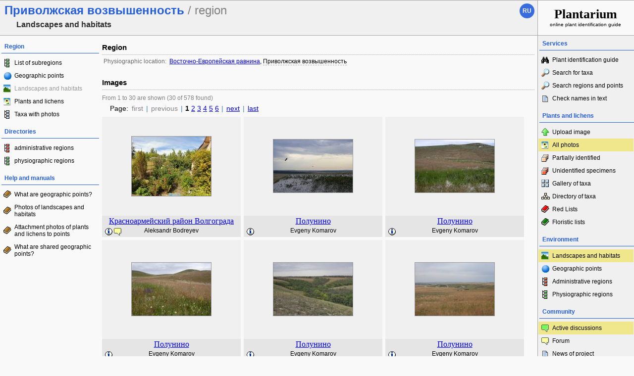

--- FILE ---
content_type: text/html; charset=UTF-8
request_url: https://www.plantarium.ru/lang/en/page/landscapes/location/56-47.html
body_size: 8442
content:
<!DOCTYPE HTML PUBLIC "-//W3C//DTD HTML 4.0 Transitional//EN">
<html lang="en">
	<head>
		<meta http-equiv='Content-Type' content='text/html; charset=UTF-8' />
		<meta http-equiv='Content-Script-Type' content='text/javascript' />
		<meta http-equiv='Content-Style-Type' content='text/css' />
		<meta name='robots' content='all' />
		<title>Приволжская возвышенность - Восточно-Европейская равнина - Landscapes and habitats - Environment - Plantarium</title>
		<meta name='keywords' content='Landscapes and habitats, Восточно-Европейская равнина, Приволжская возвышенность' />
		<meta name='description' content='Photos of landscapes and habitats. Восточно-Европейская равнина - Приволжская возвышенность.' />
		<meta name='author' content='Programming and design: Dmitry Gennadievich Oreshkin, 2007-2025' />
		<meta name="verify-v1" content="6qx+0U9Q2Ypx3XqryFwFJ6oGnwVzr2G/ZY5R1DhVVLE=" />
		<meta name="yandex-verification" content="f4918725629c8437" />
		<link rel='stylesheet' type='text/css' href='/lib/css/general_20250720.css' />
		<link rel='search' type='application/opensearchdescription+xml' href='/opensearch.xml' title='Plantarium' />
		<!-- apple touch icons -->
		<link rel="apple-touch-icon" href="/apple-touch-icon.png" />
		<link rel="apple-touch-icon" sizes="58x58" href="/apple-touch-icon-58.png" />
		<link rel="apple-touch-icon" sizes="76x76" href="/apple-touch-icon-76.png" />
		<link rel="apple-touch-icon" sizes="120x120" href="/apple-touch-icon-120.png" />
		<link rel="apple-touch-icon" sizes="152x152" href="/apple-touch-icon-152.png" />
		<!-- autosuggest -->
		<link type="text/css" rel="stylesheet" href="/lib/css/jquery.ui.core.css" />
		<link type="text/css" rel="stylesheet" href="/lib/css/jquery.ui.autocomplete.css" />
		<link type="text/css" rel="stylesheet" href="/lib/css/jquery.ui.theme.css" />
		<script type="text/javascript" src="/lib/js/jquery.min.js"></script>
		<script type="text/javascript" src="/lib/js/jquery.ui.core.min.js"></script>
		<script type="text/javascript" src="/lib/js/jquery.ui.widget.min.js"></script>
		<script type="text/javascript" src="/lib/js/jquery.ui.position.min.js"></script>
		<script type="text/javascript" src="/lib/js/jquery.ui.autocomplete.min.js"></script>
		<!-- /autosuggest -->
		<script src='/lib/js/utils.system.js?20250618'></script>
		<script src='/lib/js/obj.Validator_20250309.js'></script>
		<script src='/lib/js/obj.Validator.messages_20250309.en.js'></script>
		<script type="text/javascript" src="/lib/js/class.Popup.js?20160313"></script><script type="text/javascript" src="/lib/js/page/Regional.js?20171008"></script><script type="text/javascript" src="/lib/js/page/Landscapes.js"></script><script>handleArrow(39,"/lang/en/page/landscapes/location/56-47/part/1.html")</script>
		<script>function googleTranslateElementInit() {new google.translate.TranslateElement({pageLanguage: "ru",multilanguagePage: true});}</script><script src="//translate.google.com/translate_a/element.js?cb=googleTranslateElementInit"></script>
	</head>
	<body>
		<!-- Rating@Mail.ru counter -->
		<script type="text/javascript">
		var _tmr = window._tmr || (window._tmr = []);
		_tmr.push({id: "1354914", type: "pageView", start: (new Date()).getTime()});
		(function (d, w, id) {
		  if (d.getElementById(id)) return;
		  var ts = d.createElement("script"); ts.type = "text/javascript"; ts.async = true; ts.id = id;
		  ts.src = "https://top-fwz1.mail.ru/js/code.js";
		  var f = function () {var s = d.getElementsByTagName("script")[0]; s.parentNode.insertBefore(ts, s);};
		  if (w.opera == "[object Opera]") { d.addEventListener("DOMContentLoaded", f, false); } else { f(); }
		})(document, window, "topmailru-code");
		</script><noscript><div>
		<img src="https://top-fwz1.mail.ru/counter?id=1354914;js=na" style="border:0;position:absolute;left:-9999px;" alt="Top.Mail.Ru" />
		</div></noscript>
		<!-- //Rating@Mail.ru counter -->
		<table id='tableMain' cellpadding='0' cellspacing='0' width='100%' height='100%'>
			<col width='200' />
			<col width='*' />
			<col width='195' />
			<tbody>
				<!--tr>
					<td id='cellSuperHeaderLeft' colspan='3'>{-ADS_FOR_NONAUTHORIZED-}</td>
				</tr-->
				<tr>
					<td id='cellHeaderLeft' colspan='2'>
						<h1><span class="page-head">Приволжская возвышенность<span class="region-type"> / region</span></span><div class="page-subhead">Landscapes and habitats</div></h1><div id="langSwitcher" class="en" lang="ru" title="Смотреть эту страницу на русском языке"><a href="/page/landscapes/location/56-47.html">ru</a></div>
					</td>
					<td id='cellHeaderRight'>
						<a id='boxPlantarium' href='/lang/en.html'><span id='boxName'>Plantarium </span><br />online plant identification guide</a>
					</td>
				</tr>
				<tr>
					<td id='cellTask' height='100%'><div class="side-pane"><div class="side-pane-title">Region</div> <div class="side-pane-content"><a title="View list of nested regions" href="/lang/en/page/locations/region/56-47.html" class="side-menu-item smi-locations">List of subregions</a> <a title="View list of geographical points in this region" href="/lang/en/page/points/location/56-47.html" class="side-menu-item smi-point">Geographic points</a> <a class="side-menu-item smi-landscape side-menu-item-disabled">Landscapes and habitats</a> <a title="View photos of plants and lichens from the region" href="/lang/en/page/dwellers/location/56-47.html" class="side-menu-item smi-plant">Plants and lichens</a> <a title="View list of plant/lichen taxa photographed in the region" href="/lang/en/page/illustrated/location/56-47.html" class="side-menu-item smi-illustrated">Taxa with photos</a></div> </div><div class="side-pane"><div class="side-pane-title">Directories</div> <div class="side-pane-content"><a title="View directory of administrative regions" href="/lang/en/page/districts.html" class="side-menu-item smi-districts">administrative regions</a> <a title="View directory of physiographic regions" href="/lang/en/page/locations.html" class="side-menu-item smi-locations">physiographic regions</a></div> </div><div class="side-pane"><div class="side-pane-title">Help and manuals</div> <div class="side-pane-content"><a title="Help for creating geographic points" href="/lang/en/page/help/topic/points.html" class="side-menu-item smi-help">What are geographic points?</a> <a title="How to upload landscape photos and edit their descriptions" href="/lang/en/page/help/topic/landscapes.html" class="side-menu-item smi-help">Photos of landscapes and habitats</a> <a title="Manual for associating images of plants/lichens to geographic points" href="/lang/en/page/help/topic/link_plants.html" class="side-menu-item smi-help">Attachment photos of plants and lichens to points</a> <a title="How to make a point shareable, join or detach from a point" href="/lang/en/page/help/topic/point_sharing.html" class="side-menu-item smi-help">What are shared geographic points?</a></div> </div></td>
					<td id='cellContent' height='100%' width='100%'><div id="regionalMenu" class="popup popup-menu" style="display:none;width:200px" onclick="goRegional.menu.stopEvent(event);goRegional.menu.close();" title=""><a id="cmViewSubregions" title="View list of nested regions" class="side-menu-item smi-locations">List of subregions</a><a id="cmViewPoints" title="View list of geographical points in this region" class="side-menu-item smi-point">Geographic points</a><a id="cmViewLandscapes" title="View landscape photos from this region" class="side-menu-item smi-landscape">Landscapes and habitats</a><a id="cmViewPlants" title="View photos of plants and lichens from the region" class="side-menu-item smi-plant">Plants and lichens</a><a id="cmViewTaxons" title="View list of plant/lichen taxa photographed in the region" class="side-menu-item smi-illustrated">Taxa with photos</a></div><script>goRegional.URLs={cmViewSubregions:"/lang/en/page/%type%s/region/%id%.html",cmViewLandscapes:"/lang/en/page/landscapes/%type%/%id%.html",cmViewPlants:"/lang/en/page/dwellers/%type%/%id%.html",cmViewTaxons:"/lang/en/page/illustrated/%type%/%id%.html",cmViewPoints:"/lang/en/page/points/%type%/%id%.html"};</script><div class=" page-section"><h2 class="page-section-title">Region</h2><table class="form-table" style="table-layout: auto" cellpadding="0" cellspacing="0"><tbody><tr><td class="top form-label">Physiographic location:</td><td class="top form-control"><span><a oncontextmenu="return goRegional.showMenu(this,event,&quot;location&quot;,&quot;56&quot;)" href="/lang/en/page/landscapes/location/56.html">Восточно-Европейская равнина</a></span>, <span><a oncontextmenu="return goRegional.showMenu(this,event,&quot;location&quot;,&quot;56-47&quot;)" class="command" href="javascript://open menu" onclick="return goRegional.showMenu(this,event,&quot;location&quot;,&quot;56-47&quot;)">Приволжская возвышенность</a></span></td></tr></tbody></table></div><div id="boxImageCommentAreaSizer"></div><div id="boxCommentPopup" class="popup popup-hint" style="display:none;width:400px" onclick="goApp.popupComment.stopEvent(event);" title=""><div id="boxImageCommentArea"></div></div><div class=" page-section"><h2 class="page-section-title">Images</h2><div class="content-info">From 1 to 30 are shown (30 of 578 found)</div><div class="nav-element-top nav">Page: <span class="nav-controls nav-controls-backward"><span class="nav-control-disabled nav-control-first">first</span><span class="nav-control-separator">|</span><span class="nav-control-disabled nav-control-prev">previous</span><span class="nav-control-separator">|</span></span><span class="nav-pages"><strong>1</strong><a href="/lang/en/page/landscapes/location/56-47/part/1.html" onclick="">2</a><a href="/lang/en/page/landscapes/location/56-47/part/2.html" onclick="">3</a><a href="/lang/en/page/landscapes/location/56-47/part/3.html" onclick="">4</a><a href="/lang/en/page/landscapes/location/56-47/part/4.html" onclick="">5</a><a href="/lang/en/page/landscapes/location/56-47/part/5.html" onclick="">6</a></span><span class="nav-controls nav-controls-forward"><span class="nav-control-separator">|</span><a class="nav-link-next" href="/lang/en/page/landscapes/location/56-47/part/1.html" onclick="">next</a><span class="nav-control-separator">|</span><a class="nav-link-last" href="/lang/en/page/landscapes/location/56-47/part/19.html" onclick="">last</a></span></div><table class="found-item-table" cellpadding="0" cellspacing="0"><tbody><tr><td class="found-item-image"><a href="/lang/en/page/landscape/id/88274.html"><img src="/dat/places/2/274/88274.jpg?bdf1e830" width="160" height="120" alt="Image of landscape" title="View full-size image" /></a></td></tr><tr><td class="found-item-names"><div class="left" id="boxComm_88274"><img class="img-comment-indicator active" src="/img/msg-icon-info.gif" width="16" height="16" onclick="goApp.showComment(88274)" title="Show comment" /></div><a href="/lang/en/page/landscape/id/88274.html#discussion" class="img-discuss-link"><img class="img-discuss-indicator active" src="/img/menu-icon-msg.gif" width="16" height="16" title="Go to forum discussion" /></a><div class="found-item-lat-name"><a class="taxon-name" href="/lang/en/page/landscapes/point/9679.html">Красноармейский район Волгограда</a></div><div class="hidden-comment" id="boxImgComm_88274">Садовый участок. Волгоград, Красноармейский р-н, улица Городовикова. 10.09.2025. <div class="auto-comment">late summer — early autumn</div></div><span class="found-item-author"><a href="/lang/en/page/landscapes/of/4095.html">Aleksandr Bodreyev</a></span></td></tr></tbody></table><table class="found-item-table" cellpadding="0" cellspacing="0"><tbody><tr><td class="found-item-image"><a href="/lang/en/page/landscape/id/86673.html"><img src="/dat/places/6/673/86673.jpg?ed9bcc80" width="160" height="107" alt="Image of landscape" title="View full-size image" /></a></td></tr><tr><td class="found-item-names"><div class="left" id="boxComm_86673"><img class="img-comment-indicator active" src="/img/msg-icon-info.gif" width="16" height="16" onclick="goApp.showComment(86673)" title="Show comment" /></div><div class="found-item-lat-name"><a class="taxon-name" href="/lang/en/page/landscapes/point/13054.html">Полунино</a></div><div class="hidden-comment" id="boxImgComm_86673">Выходы мела на крутом склоне холма с летающими над ним степными орлами. 14.06.2008. <div class="auto-comment">summer</div></div><span class="found-item-author"><a href="/lang/en/page/landscapes/of/18.html">Evgeny Komarov</a></span></td></tr></tbody></table><table class="found-item-table" cellpadding="0" cellspacing="0"><tbody><tr><td class="found-item-image"><a href="/lang/en/page/landscape/id/86672.html"><img src="/dat/places/6/672/86672.jpg?b94da06d" width="160" height="107" alt="Image of landscape" title="View full-size image" /></a></td></tr><tr><td class="found-item-names"><div class="left" id="boxComm_86672"><img class="img-comment-indicator active" src="/img/msg-icon-info.gif" width="16" height="16" onclick="goApp.showComment(86672)" title="Show comment" /></div><div class="found-item-lat-name"><a class="taxon-name" href="/lang/en/page/landscapes/point/13054.html">Полунино</a></div><div class="hidden-comment" id="boxImgComm_86672">Разнотравно-злаковая степь на холмах. 13.06.2008. <div class="auto-comment">summer</div></div><span class="found-item-author"><a href="/lang/en/page/landscapes/of/18.html">Evgeny Komarov</a></span></td></tr></tbody></table><table class="found-item-table" cellpadding="0" cellspacing="0"><tbody><tr><td class="found-item-image"><a href="/lang/en/page/landscape/id/86671.html"><img src="/dat/places/6/671/86671.jpg?a3360ca9" width="160" height="107" alt="Image of landscape" title="View full-size image" /></a></td></tr><tr><td class="found-item-names"><div class="left" id="boxComm_86671"><img class="img-comment-indicator active" src="/img/msg-icon-info.gif" width="16" height="16" onclick="goApp.showComment(86671)" title="Show comment" /></div><div class="found-item-lat-name"><a class="taxon-name" href="/lang/en/page/landscapes/point/13054.html">Полунино</a></div><div class="hidden-comment" id="boxImgComm_86671">Разнотравно-злаковая степь на холмах. 13.06.2008. <div class="auto-comment">summer</div></div><span class="found-item-author"><a href="/lang/en/page/landscapes/of/18.html">Evgeny Komarov</a></span></td></tr></tbody></table><table class="found-item-table" cellpadding="0" cellspacing="0"><tbody><tr><td class="found-item-image"><a href="/lang/en/page/landscape/id/86670.html"><img src="/dat/places/6/670/86670.jpg?44ea8c12" width="160" height="107" alt="Image of landscape" title="View full-size image" /></a></td></tr><tr><td class="found-item-names"><div class="left" id="boxComm_86670"><img class="img-comment-indicator active" src="/img/msg-icon-info.gif" width="16" height="16" onclick="goApp.showComment(86670)" title="Show comment" /></div><div class="found-item-lat-name"><a class="taxon-name" href="/lang/en/page/landscapes/point/13054.html">Полунино</a></div><div class="hidden-comment" id="boxImgComm_86670">Байрачные дубравы по тальвегу балок 14.06.2008. <div class="auto-comment">summer</div></div><span class="found-item-author"><a href="/lang/en/page/landscapes/of/18.html">Evgeny Komarov</a></span></td></tr></tbody></table><table class="found-item-table" cellpadding="0" cellspacing="0"><tbody><tr><td class="found-item-image"><a href="/lang/en/page/landscape/id/86669.html"><img src="/dat/places/6/669/86669.jpg?fa5b63bf" width="160" height="107" alt="Image of landscape" title="View full-size image" /></a></td></tr><tr><td class="found-item-names"><div class="left" id="boxComm_86669"><img class="img-comment-indicator active" src="/img/msg-icon-info.gif" width="16" height="16" onclick="goApp.showComment(86669)" title="Show comment" /></div><div class="found-item-lat-name"><a class="taxon-name" href="/lang/en/page/landscapes/point/13054.html">Полунино</a></div><div class="hidden-comment" id="boxImgComm_86669">Окр. хутора Полунино. 12.06.2008. <div class="auto-comment">summer</div></div><span class="found-item-author"><a href="/lang/en/page/landscapes/of/18.html">Evgeny Komarov</a></span></td></tr></tbody></table><table class="found-item-table" cellpadding="0" cellspacing="0"><tbody><tr><td class="found-item-image"><a href="/lang/en/page/landscape/id/86479.html"><img src="/dat/places/4/479/86479.jpg?10c52a4b" width="160" height="107" alt="Image of landscape" title="View full-size image" /></a></td></tr><tr><td class="found-item-names"><div class="left" id="boxComm_86479"><img class="img-comment-indicator active" src="/img/msg-icon-info.gif" width="16" height="16" onclick="goApp.showComment(86479)" title="Show comment" /></div><div class="found-item-lat-name"><a class="taxon-name" href="/lang/en/page/landscapes/point/13043.html">Балка Отрада</a></div><div class="hidden-comment" id="boxImgComm_86479">Пруд в тальвеге балки. 21.03.2015. <div class="auto-comment">spring</div></div><span class="found-item-author"><a href="/lang/en/page/landscapes/of/18.html">Evgeny Komarov</a></span></td></tr></tbody></table><table class="found-item-table" cellpadding="0" cellspacing="0"><tbody><tr><td class="found-item-image"><a href="/lang/en/page/landscape/id/86478.html"><img src="/dat/places/4/478/86478.jpg?d4a95f47" width="160" height="107" alt="Image of landscape" title="View full-size image" /></a></td></tr><tr><td class="found-item-names"><div class="left" id="boxComm_86478"><img class="img-comment-indicator active" src="/img/msg-icon-info.gif" width="16" height="16" onclick="goApp.showComment(86478)" title="Show comment" /></div><div class="found-item-lat-name"><a class="taxon-name" href="/lang/en/page/landscapes/point/13043.html">Балка Отрада</a></div><div class="hidden-comment" id="boxImgComm_86478">Нижняя часть склона северной экспозиции. Цветут Gagea pusilla. 31.03.2019. <div class="auto-comment">spring</div></div><span class="found-item-author"><a href="/lang/en/page/landscapes/of/18.html">Evgeny Komarov</a></span></td></tr></tbody></table><table class="found-item-table" cellpadding="0" cellspacing="0"><tbody><tr><td class="found-item-image"><a href="/lang/en/page/landscape/id/86477.html"><img src="/dat/places/4/477/86477.jpg?ce1fea0f" width="160" height="107" alt="Image of landscape" title="View full-size image" /></a></td></tr><tr><td class="found-item-names"><div class="left" id="boxComm_86477"><img class="img-comment-indicator active" src="/img/msg-icon-info.gif" width="16" height="16" onclick="goApp.showComment(86477)" title="Show comment" /></div><div class="found-item-lat-name"><a class="taxon-name" href="/lang/en/page/landscapes/point/13043.html">Балка Отрада</a></div><div class="hidden-comment" id="boxImgComm_86477">Отрог оврага на склоне северной экспозиции с цветущими Tulipa biflora. 31.03.2019. <div class="auto-comment">spring</div></div><span class="found-item-author"><a href="/lang/en/page/landscapes/of/18.html">Evgeny Komarov</a></span></td></tr></tbody></table><table class="found-item-table" cellpadding="0" cellspacing="0"><tbody><tr><td class="found-item-image"><a href="/lang/en/page/landscape/id/86476.html"><img src="/dat/places/4/476/86476.jpg?fa0592fa" width="160" height="107" alt="Image of landscape" title="View full-size image" /></a></td></tr><tr><td class="found-item-names"><div class="left" id="boxComm_86476"><img class="img-comment-indicator active" src="/img/msg-icon-info.gif" width="16" height="16" onclick="goApp.showComment(86476)" title="Show comment" /></div><div class="found-item-lat-name"><a class="taxon-name" href="/lang/en/page/landscapes/point/13043.html">Балка Отрада</a></div><div class="hidden-comment" id="boxImgComm_86476">Склон северной экспозиции. Цветут Bulbocodium versicolor у нерастаявшего снежника. 07.04.2018. <div class="auto-comment">spring</div></div><span class="found-item-author"><a href="/lang/en/page/landscapes/of/18.html">Evgeny Komarov</a></span></td></tr></tbody></table><table class="found-item-table" cellpadding="0" cellspacing="0"><tbody><tr><td class="found-item-image"><a href="/lang/en/page/landscape/id/86475.html"><img src="/dat/places/4/475/86475.jpg?ae329320" width="160" height="107" alt="Image of landscape" title="View full-size image" /></a></td></tr><tr><td class="found-item-names"><div class="left" id="boxComm_86475"><img class="img-comment-indicator active" src="/img/msg-icon-info.gif" width="16" height="16" onclick="goApp.showComment(86475)" title="Show comment" /></div><div class="found-item-lat-name"><a class="taxon-name" href="/lang/en/page/landscapes/point/13043.html">Балка Отрада</a></div><div class="hidden-comment" id="boxImgComm_86475">Вид со склона северной экспозиции. 15.03.2008. <div class="auto-comment">spring</div></div><span class="found-item-author"><a href="/lang/en/page/landscapes/of/18.html">Evgeny Komarov</a></span></td></tr></tbody></table><table class="found-item-table" cellpadding="0" cellspacing="0"><tbody><tr><td class="found-item-image"><a href="/lang/en/page/landscape/id/86474.html"><img src="/dat/places/4/474/86474.jpg?cda7d19e" width="160" height="107" alt="Image of landscape" title="View full-size image" /></a></td></tr><tr><td class="found-item-names"><div class="left" id="boxComm_86474"><img class="img-comment-indicator active" src="/img/msg-icon-info.gif" width="16" height="16" onclick="goApp.showComment(86474)" title="Show comment" /></div><div class="found-item-lat-name"><a class="taxon-name" href="/lang/en/page/landscapes/point/13043.html">Балка Отрада</a></div><div class="hidden-comment" id="boxImgComm_86474">Склон северной экспозиции с цветущими Bulbocodium versicolor. 31.03.2019. <div class="auto-comment">spring</div></div><span class="found-item-author"><a href="/lang/en/page/landscapes/of/18.html">Evgeny Komarov</a></span></td></tr></tbody></table><table class="found-item-table" cellpadding="0" cellspacing="0"><tbody><tr><td class="found-item-image"><a href="/lang/en/page/landscape/id/86473.html"><img src="/dat/places/4/473/86473.jpg?2db25b8b" width="160" height="107" alt="Image of landscape" title="View full-size image" /></a></td></tr><tr><td class="found-item-names"><div class="left" id="boxComm_86473"><img class="img-comment-indicator active" src="/img/msg-icon-info.gif" width="16" height="16" onclick="goApp.showComment(86473)" title="Show comment" /></div><div class="found-item-lat-name"><a class="taxon-name" href="/lang/en/page/landscapes/point/13043.html">Балка Отрада</a></div><div class="hidden-comment" id="boxImgComm_86473">Склон северной экспозиции с цветущими Bulbocodium versicolor. 31.03.2019. <div class="auto-comment">spring</div></div><span class="found-item-author"><a href="/lang/en/page/landscapes/of/18.html">Evgeny Komarov</a></span></td></tr></tbody></table><table class="found-item-table" cellpadding="0" cellspacing="0"><tbody><tr><td class="found-item-image"><a href="/lang/en/page/landscape/id/85929.html"><img src="/dat/places/9/929/85929.jpg?474f9cb5" width="160" height="104" alt="Image of landscape" title="View full-size image" /></a></td></tr><tr><td class="found-item-names"><div class="left" id="boxComm_85929"><img class="img-comment-indicator active" src="/img/msg-icon-info.gif" width="16" height="16" onclick="goApp.showComment(85929)" title="Show comment" /></div><div class="found-item-lat-name"><a class="taxon-name" href="/lang/en/page/landscapes/point/12959.html">Балка Западная</a></div><div class="hidden-comment" id="boxImgComm_85929">Плакорный участок полынно-злаковой степи между лесополосой и балкой. На переднем плане Artemisia lercheana. <div class="auto-comment">late spring — early summer</div></div><span class="found-item-author"><a href="/lang/en/page/landscapes/of/18.html">Evgeny Komarov</a></span></td></tr></tbody></table><table class="found-item-table" cellpadding="0" cellspacing="0"><tbody><tr><td class="found-item-image"><a href="/lang/en/page/landscape/id/85928.html"><img src="/dat/places/9/928/85928.jpg?fb17f822" width="160" height="120" alt="Image of landscape" title="View full-size image" /></a></td></tr><tr><td class="found-item-names"><div class="left" id="boxComm_85928"><img class="img-comment-indicator active" src="/img/msg-icon-info.gif" width="16" height="16" onclick="goApp.showComment(85928)" title="Show comment" /></div><div class="found-item-lat-name"><a class="taxon-name" href="/lang/en/page/landscapes/point/12959.html">Балка Западная</a></div><div class="hidden-comment" id="boxImgComm_85928">Склон северной экспозиции с цветущими Vicia cracca и Filipendula vulgaris. 25.05.2005. <div class="auto-comment">late spring — early summer</div></div><span class="found-item-author"><a href="/lang/en/page/landscapes/of/18.html">Evgeny Komarov</a></span></td></tr></tbody></table><table class="found-item-table" cellpadding="0" cellspacing="0"><tbody><tr><td class="found-item-image"><a href="/lang/en/page/landscape/id/85927.html"><img src="/dat/places/9/927/85927.jpg?14feb06f" width="160" height="120" alt="Image of landscape" title="View full-size image" /></a></td></tr><tr><td class="found-item-names"><div class="left" id="boxComm_85927"><img class="img-comment-indicator active" src="/img/msg-icon-info.gif" width="16" height="16" onclick="goApp.showComment(85927)" title="Show comment" /></div><div class="found-item-lat-name"><a class="taxon-name" href="/lang/en/page/landscapes/point/12959.html">Балка Западная</a></div><div class="hidden-comment" id="boxImgComm_85927">Верхняя часть склона северной экспозиции. Цветет Filipendula vulgaris. 25.05.2005. <div class="auto-comment">late spring — early summer</div></div><span class="found-item-author"><a href="/lang/en/page/landscapes/of/18.html">Evgeny Komarov</a></span></td></tr></tbody></table><table class="found-item-table" cellpadding="0" cellspacing="0"><tbody><tr><td class="found-item-image"><a href="/lang/en/page/landscape/id/85926.html"><img src="/dat/places/9/926/85926.jpg?58f24dd9" width="160" height="120" alt="Image of landscape" title="View full-size image" /></a></td></tr><tr><td class="found-item-names"><div class="left" id="boxComm_85926"><img class="img-comment-indicator active" src="/img/msg-icon-info.gif" width="16" height="16" onclick="goApp.showComment(85926)" title="Show comment" /></div><div class="found-item-lat-name"><a class="taxon-name" href="/lang/en/page/landscapes/point/12959.html">Балка Западная</a></div><div class="hidden-comment" id="boxImgComm_85926">Склон южной экспозиции с зацветающим ковылем Stipa sp. 25.05.2005. <div class="auto-comment">late spring — early summer</div></div><span class="found-item-author"><a href="/lang/en/page/landscapes/of/18.html">Evgeny Komarov</a></span></td></tr></tbody></table><table class="found-item-table" cellpadding="0" cellspacing="0"><tbody><tr><td class="found-item-image"><a href="/lang/en/page/landscape/id/85925.html"><img src="/dat/places/9/925/85925.jpg?141ba511" width="160" height="107" alt="Image of landscape" title="View full-size image" /></a></td></tr><tr><td class="found-item-names"><div class="left" id="boxComm_85925"><img class="img-comment-indicator active" src="/img/msg-icon-info.gif" width="16" height="16" onclick="goApp.showComment(85925)" title="Show comment" /></div><div class="found-item-lat-name"><a class="taxon-name" href="/lang/en/page/landscapes/point/12959.html">Балка Западная</a></div><div class="hidden-comment" id="boxImgComm_85925">Склон южной экспозиции с цветущими Ornithogalum kochii. 06.05.2021. <div class="auto-comment">spring</div></div><span class="found-item-author"><a href="/lang/en/page/landscapes/of/18.html">Evgeny Komarov</a></span></td></tr></tbody></table><table class="found-item-table" cellpadding="0" cellspacing="0"><tbody><tr><td class="found-item-image"><a href="/lang/en/page/landscape/id/85924.html"><img src="/dat/places/9/924/85924.jpg?aee995b8" width="160" height="107" alt="Image of landscape" title="View full-size image" /></a></td></tr><tr><td class="found-item-names"><div class="left" id="boxComm_85924"><img class="img-comment-indicator active" src="/img/msg-icon-info.gif" width="16" height="16" onclick="goApp.showComment(85924)" title="Show comment" /></div><div class="found-item-lat-name"><a class="taxon-name" href="/lang/en/page/landscapes/point/12959.html">Балка Западная</a></div><div class="hidden-comment" id="boxImgComm_85924">Плакорный участок злаково-ковыльной степи между лесополосой и балкой. Цветут Tulipa suaveolens и Iris pumila. 12.04.2008. <div class="auto-comment">spring</div></div><span class="found-item-author"><a href="/lang/en/page/landscapes/of/18.html">Evgeny Komarov</a></span></td></tr></tbody></table><table class="found-item-table" cellpadding="0" cellspacing="0"><tbody><tr><td class="found-item-image"><a href="/lang/en/page/landscape/id/85923.html"><img src="/dat/places/9/923/85923.jpg?544133ec" width="160" height="107" alt="Image of landscape" title="View full-size image" /></a></td></tr><tr><td class="found-item-names"><div class="left" id="boxComm_85923"><img class="img-comment-indicator active" src="/img/msg-icon-info.gif" width="16" height="16" onclick="goApp.showComment(85923)" title="Show comment" /></div><div class="found-item-lat-name"><a class="taxon-name" href="/lang/en/page/landscapes/point/12959.html">Балка Западная</a></div><div class="hidden-comment" id="boxImgComm_85923">Аспект Iris pumila в верхней части склона южной экспозиции. 12.04.2008. <div class="auto-comment">spring</div></div><span class="found-item-author"><a href="/lang/en/page/landscapes/of/18.html">Evgeny Komarov</a></span></td></tr></tbody></table><table class="found-item-table" cellpadding="0" cellspacing="0"><tbody><tr><td class="found-item-image"><a href="/lang/en/page/landscape/id/85922.html"><img src="/dat/places/9/922/85922.jpg?9ed8e655" width="160" height="101" alt="Image of landscape" title="View full-size image" /></a></td></tr><tr><td class="found-item-names"><div class="left" id="boxComm_85922"><img class="img-comment-indicator active" src="/img/msg-icon-info.gif" width="16" height="16" onclick="goApp.showComment(85922)" title="Show comment" /></div><div class="found-item-lat-name"><a class="taxon-name" href="/lang/en/page/landscapes/point/12959.html">Балка Западная</a></div><div class="hidden-comment" id="boxImgComm_85922">Куртины Iris pumila на склоне южной экспозиции. 27.04.2005. <div class="auto-comment">spring</div></div><span class="found-item-author"><a href="/lang/en/page/landscapes/of/18.html">Evgeny Komarov</a></span></td></tr></tbody></table><table class="found-item-table" cellpadding="0" cellspacing="0"><tbody><tr><td class="found-item-image"><a href="/lang/en/page/landscape/id/85921.html"><img src="/dat/places/9/921/85921.jpg?80b35eb8" width="160" height="101" alt="Image of landscape" title="View full-size image" /></a></td></tr><tr><td class="found-item-names"><div class="left" id="boxComm_85921"><img class="img-comment-indicator active" src="/img/msg-icon-info.gif" width="16" height="16" onclick="goApp.showComment(85921)" title="Show comment" /></div><div class="found-item-lat-name"><a class="taxon-name" href="/lang/en/page/landscapes/point/12959.html">Балка Западная</a></div><div class="hidden-comment" id="boxImgComm_85921">Склон южной экспозиции с цветущими Iris pumila. 16.04.2006. <div class="auto-comment">spring</div></div><span class="found-item-author"><a href="/lang/en/page/landscapes/of/18.html">Evgeny Komarov</a></span></td></tr></tbody></table><table class="found-item-table" cellpadding="0" cellspacing="0"><tbody><tr><td class="found-item-image"><a href="/lang/en/page/landscape/id/85920.html"><img src="/dat/places/9/920/85920.jpg?5ecdf697" width="160" height="120" alt="Image of landscape" title="View full-size image" /></a></td></tr><tr><td class="found-item-names"><div class="left" id="boxComm_85920"><img class="img-comment-indicator active" src="/img/msg-icon-info.gif" width="16" height="16" onclick="goApp.showComment(85920)" title="Show comment" /></div><div class="found-item-lat-name"><a class="taxon-name" href="/lang/en/page/landscapes/point/12959.html">Балка Западная</a></div><div class="hidden-comment" id="boxImgComm_85920">Вид на склон северной экспозиции. 08.04.2006. <div class="auto-comment">spring</div></div><span class="found-item-author"><a href="/lang/en/page/landscapes/of/18.html">Evgeny Komarov</a></span></td></tr></tbody></table><table class="found-item-table" cellpadding="0" cellspacing="0"><tbody><tr><td class="found-item-image"><a href="/lang/en/page/landscape/id/85919.html"><img src="/dat/places/9/919/85919.jpg?7b02c5f4" width="160" height="107" alt="Image of landscape" title="View full-size image" /></a></td></tr><tr><td class="found-item-names"><div class="left" id="boxComm_85919"><img class="img-comment-indicator active" src="/img/msg-icon-info.gif" width="16" height="16" onclick="goApp.showComment(85919)" title="Show comment" /></div><div class="found-item-lat-name"><a class="taxon-name" href="/lang/en/page/landscapes/point/12959.html">Балка Западная</a></div><div class="hidden-comment" id="boxImgComm_85919">Верхняя часть склона южной экспозиции. Злаково-ковыльная степь в начале вегетации. 10.04.2020. <div class="auto-comment">spring</div></div><span class="found-item-author"><a href="/lang/en/page/landscapes/of/18.html">Evgeny Komarov</a></span></td></tr></tbody></table><table class="found-item-table" cellpadding="0" cellspacing="0"><tbody><tr><td class="found-item-image"><a href="/lang/en/page/landscape/id/83693.html"><img src="/dat/places/6/693/83693.jpg?bd7ead50" width="160" height="120" alt="Image of landscape" title="View full-size image" /></a></td></tr><tr><td class="found-item-names"><div class="left" id="boxComm_83693"><img class="img-comment-indicator active" src="/img/msg-icon-info.gif" width="16" height="16" onclick="goApp.showComment(83693)" title="Show comment" /></div><div class="found-item-lat-name"><a class="taxon-name" href="/lang/en/page/landscapes/point/9679.html">Красноармейский район Волгограда</a></div><div class="hidden-comment" id="boxImgComm_83693">Декоративный сад в квартале. Бирючина обыкновенная и Юкки нитчатые. Проспект Героев Сталинграда 48. 08.06.2024. <div class="auto-comment">summer</div></div><span class="found-item-author"><a href="/lang/en/page/landscapes/of/4095.html">Aleksandr Bodreyev</a></span></td></tr></tbody></table><table class="found-item-table" cellpadding="0" cellspacing="0"><tbody><tr><td class="found-item-image"><a href="/lang/en/page/landscape/id/82871.html"><img src="/dat/places/8/871/82871.jpg?3ee4c0c0" width="160" height="106" alt="Image of landscape" title="View full-size image" /></a></td></tr><tr><td class="found-item-names"><div class="left" id="boxComm_82871"><img class="img-comment-indicator active" src="/img/msg-icon-info.gif" width="16" height="16" onclick="goApp.showComment(82871)" title="Show comment" /></div><div class="found-item-lat-name"><a class="taxon-name" href="/lang/en/page/landscapes/point/12733.html">Кольцовская Воложка</a></div><div class="hidden-comment" id="boxImgComm_82871">Malus и Calamagrostis, подсвеченные восходящим солнцем. 7 сентября 2023 г. <div class="auto-comment">late summer — early autumn</div></div><span class="found-item-author"><a href="/lang/en/page/landscapes/of/2456.html">Мария Жукова</a></span></td></tr></tbody></table><table class="found-item-table" cellpadding="0" cellspacing="0"><tbody><tr><td class="found-item-image"><a href="/lang/en/page/landscape/id/82870.html"><img src="/dat/places/8/870/82870.jpg?c9e12c94" width="160" height="106" alt="Image of landscape" title="View full-size image" /></a></td></tr><tr><td class="found-item-names"><div class="left" id="boxComm_82870"><img class="img-comment-indicator active" src="/img/msg-icon-info.gif" width="16" height="16" onclick="goApp.showComment(82870)" title="Show comment" /></div><a href="/lang/en/page/landscape/id/82870.html#discussion" class="img-discuss-link"><img class="img-discuss-indicator active" src="/img/menu-icon-msg.gif" width="16" height="16" title="Go to forum discussion" /></a><div class="found-item-lat-name"><a class="taxon-name" href="/lang/en/page/landscapes/point/12733.html">Кольцовская Воложка</a></div><div class="hidden-comment" id="boxImgComm_82870">Разнотравно-злаковый луг с отдельными Malus в осенней окраске на берегу Кольцовской Воложки. И сама Кольцовская Воложка на рассвете в окружении осенних лиственных лесов из Salix, Populus, Betula. 7 сентября 2023 г. <div class="auto-comment">late summer — early autumn</div></div><span class="found-item-author"><a href="/lang/en/page/landscapes/of/2456.html">Мария Жукова</a></span></td></tr></tbody></table><table class="found-item-table" cellpadding="0" cellspacing="0"><tbody><tr><td class="found-item-image"><a href="/lang/en/page/landscape/id/82837.html"><img src="/dat/places/8/837/82837.jpg?9e31d2ae" width="160" height="74" alt="Image of landscape" title="View full-size image" /></a></td></tr><tr><td class="found-item-names"><div class="left" id="boxComm_82837"><img class="img-comment-indicator active" src="/img/msg-icon-info.gif" width="16" height="16" onclick="goApp.showComment(82837)" title="Show comment" /></div><div class="found-item-lat-name"><a class="taxon-name" href="/lang/en/page/landscapes/point/12733.html">Кольцовская Воложка</a></div><div class="hidden-comment" id="boxImgComm_82837">Рассветный вид на волжскую протоку Кольцовская Воложка с лугового склона, на котором различимы плодоносящие Calamagrostis. Из древостоя выделяются Malus, Salix. Populus. 7 сентября 2023 г. <div class="auto-comment">late summer — early autumn</div></div><span class="found-item-author"><a href="/lang/en/page/landscapes/of/2456.html">Мария Жукова</a></span></td></tr></tbody></table><table class="found-item-table" cellpadding="0" cellspacing="0"><tbody><tr><td class="found-item-image"><a href="/lang/en/page/landscape/id/82836.html"><img src="/dat/places/8/836/82836.jpg?47586a80" width="160" height="108" alt="Image of landscape" title="View full-size image" /></a></td></tr><tr><td class="found-item-names"><div class="left" id="boxComm_82836"><img class="img-comment-indicator active" src="/img/msg-icon-info.gif" width="16" height="16" onclick="goApp.showComment(82836)" title="Show comment" /></div><a href="/lang/en/page/landscape/id/82836.html#discussion" class="img-discuss-link"><img class="img-discuss-indicator active" src="/img/menu-icon-msg.gif" width="16" height="16" title="Go to forum discussion" /></a><div class="found-item-lat-name"><a class="taxon-name" href="/lang/en/page/landscapes/point/12733.html">Кольцовская Воложка</a></div><div class="hidden-comment" id="boxImgComm_82836">Часовня на высоком берегу Кольцовской Воложки в окружении Malus в осенней окраске. 6 сентября 2023 г. <div class="auto-comment">late summer — early autumn</div></div><span class="found-item-author"><a href="/lang/en/page/landscapes/of/2456.html">Мария Жукова</a></span></td></tr></tbody></table><table class="found-item-table" cellpadding="0" cellspacing="0"><tbody><tr><td class="found-item-image"><a href="/lang/en/page/landscape/id/82738.html"><img src="/dat/places/7/738/82738.jpg?5d26329d" width="160" height="60" alt="Image of landscape" title="View full-size image" /></a></td></tr><tr><td class="found-item-names"><div class="left" id="boxComm_82738"><img class="img-comment-indicator active" src="/img/msg-icon-info.gif" width="16" height="16" onclick="goApp.showComment(82738)" title="Show comment" /></div><div class="found-item-lat-name"><a class="taxon-name" href="/lang/en/page/landscapes/point/11168.html">Гора Стрельная</a></div><div class="hidden-comment" id="boxImgComm_82738">Вид с вершины горы на северо-запад - на ближайший склон, поросший Pinus sylvestris с вкраплениями Betula, Tilia cordata и Acer platanoides а осенней окраске. Отсюда хорошо видно Волгу и остров Серёдыш. 6 сентября 2024 г. <div class="auto-comment">late summer — early autumn</div></div><span class="found-item-author"><a href="/lang/en/page/landscapes/of/2456.html">Мария Жукова</a></span></td></tr></tbody></table><div class="nav-element-bottom nav">Page: <span class="nav-controls nav-controls-backward"><span class="nav-control-disabled nav-control-first">first</span><span class="nav-control-separator">|</span><span class="nav-control-disabled nav-control-prev">previous</span><span class="nav-control-separator">|</span></span><span class="nav-pages"><strong>1</strong><a href="/lang/en/page/landscapes/location/56-47/part/1.html" onclick="">2</a><a href="/lang/en/page/landscapes/location/56-47/part/2.html" onclick="">3</a><a href="/lang/en/page/landscapes/location/56-47/part/3.html" onclick="">4</a><a href="/lang/en/page/landscapes/location/56-47/part/4.html" onclick="">5</a><a href="/lang/en/page/landscapes/location/56-47/part/5.html" onclick="">6</a></span><span class="nav-controls nav-controls-forward"><span class="nav-control-separator">|</span><a class="nav-link-next" href="/lang/en/page/landscapes/location/56-47/part/1.html" onclick="">next</a><span class="nav-control-separator">|</span><a class="nav-link-last" href="/lang/en/page/landscapes/location/56-47/part/19.html" onclick="">last</a></span></div></div></td>
					<td id='cellMenu' height='100%'><div class="side-pane"><div class="side-pane-title">Services</div> <div class="side-pane-content"><a title="Find plant species by morphological and ecological features" href="/lang/en/page/find.html" class="side-menu-item smi-find">Plant identification guide</a> <a title="Find plant and lichen species, genera, families etc. by name" href="/lang/en/page/search.html" class="side-menu-item smi-search" id="taxon-search-menu" onclick="return openTaxonSearchForm(this)">Search for taxa</a> <form id="side-taxon-search-form" class="side-search-form" name="taxon_search" method="get" style="display:none" onsubmit="return goValidator.check(this)" action="/lang/en/page/search.html"><a id="taxon-search-link" class="side-menu-item smi-search title" href="/lang/en/page/search.html" onclick="return hideTaxonSearchForm()">Search for taxa</a><div class="side-search-input-box"><input id="side-taxon-search-value" type="text" name="sample" class="side-search-form-sample text" correct="trim strip" check="required" oninput="actualizeSearchLink(this, &quot;/lang/en/page/search.html&quot;, [&quot;taxon-search-link&quot;, &quot;taxon-ext-search-link&quot;])" onpaste="e = this; setTimeout(function() { $(e).autocomplete('search', e.value) }, 0)" /></div><div class="side-search-button-box"><input type="submit" value="Find" /><input type="button" value="&lt;&lt;" style="width: auto" title="Remove word" onclick="clearWordInControl(this.form.sample);actualizeSearchLink(this.form.sample, &quot;/lang/en/page/search.html&quot;, [&quot;taxon-search-link&quot;, &quot;taxon-ext-search-link&quot;])" /></div><a id="taxon-ext-search-link" class="side-menu-item smi-search" href="/lang/en/page/search.html">Advanced search</a><div class="side-menu-separator"></div></form> <a title="Find geographic points, administrative and physiographic regions by name and location" href="/lang/en/page/place_search.html" class="side-menu-item smi-search" id="point-search-menu" onclick="return openPointSearchForm(this)">Search regions and points</a> <form class="side-search-form" name="point_search" method="get" style="display:none" onsubmit="return goValidator.check(this)" action="/lang/en/page/place_search.html"><a id="place-search-link" href="/lang/en/page/place_search.html" class="side-menu-item smi-search title" onclick="return hidePointSearchForm()">Search regions and points</a><div class="side-search-input-box"><input type="text" name="sample" class="side-search-form-sample text" correct="trim strip" check="required" oninput="actualizeSearchLink(this, &quot;/lang/en/page/place_search.html&quot;, [&quot;place-search-link&quot;, &quot;place-ext-search-link&quot;])" /></div><div class="side-search-button-box"><input type="submit" value="Find" /><input type="button" value="&lt;&lt;" style="width: auto" title="Remove word" onclick="clearWordInControl(this.form.sample);actualizeSearchLink(this.form.sample, &quot;/lang/en/page/place_search.html&quot;, [&quot;place-search-link&quot;, &quot;place-ext-search-link&quot;])" /></div><a id="place-ext-search-link" class="side-menu-item smi-search" href="/lang/en/page/place_search.html">Advanced search</a><div class="side-menu-separator"></div></form> <a id="taxa-in-text-menu" title="Searching of Latin (scientific) taxa names of plants and lichens in text" href="/lang/en/page/taxa_in_text.html" class="side-menu-item smi-text">Check names in text</a></div> </div><div class="side-pane"><div class="side-pane-title">Plants and lichens</div> <div class="side-pane-content"><a title="Taxon search for photo upload" href="/lang/en/page/search/aim/upload.html" class="side-menu-item smi-upload">Upload image</a> <a title="View the gallery of images of plants and lichens" href="/lang/en/page/gallery.html" class="side-menu-item smi-plant highlighted">All photos</a> <a title="View gallery of partially identified plants and lichens" href="/lang/en/page/unspecified.html" class="side-menu-item smi-unspecified">Partially identified</a> <a title="View gallery of unidentified plants and lichens" href="/lang/en/page/unknown.html" class="side-menu-item smi-unknown">Unidentified specimens</a> <a title="View hierarchical illustrated gallery of plants and lichens taxa" href="/lang/en/page/samples.html" class="side-menu-item smi-index">Gallery of taxa</a> <a title="View hierarchical list of plants and lichens taxa" href="/lang/en/page/taxonomy.html" class="side-menu-item smi-taxons">Directory of taxa</a> <a title="View list of regional Red Lists of plants and lichens" href="/lang/en/page/redbooks.html" class="side-menu-item smi-redbooks">Red Lists</a> <a title="View lists of vascular plants, mosses, liverworts, hornworts and lichens" href="/lang/en/page/floras.html" class="side-menu-item smi-flora">Floristic lists</a></div> </div><div class="side-pane"><div class="side-pane-title">Environment</div> <div class="side-pane-content"><a title="View gallery of photos of landscapes, habitats and plant communities" href="/lang/en/page/landscapes.html" class="side-menu-item smi-landscape highlighted">Landscapes and habitats</a> <a title="View list of geographic points" href="/lang/en/page/points.html" class="side-menu-item smi-point">Geographic points</a> <a title="View hierarchical directory of administrative regions with galleries of landscapes and photos of plants and lichens" href="/lang/en/page/districts.html" class="side-menu-item smi-districts">Administrative regions</a> <a title="View hierarchical directory of natural regions with galleries of landscapes and photos of plants and lichens" href="/lang/en/page/locations.html" class="side-menu-item smi-locations">Physiographic regions</a></div> </div><div class="side-pane"><div class="side-pane-title">Community</div> <div class="side-pane-content"><a title="Topics with latest posts" href="/lang/en/page/active_topics.html" class="side-menu-item smi-project-forum-unread highlighted">Active discussions</a> <a title="Official forum of project" href="/lang/en/page/forums.html" class="side-menu-item smi-project-forum">Forum</a> <a title="View list of project news" href="/lang/en/page/news.html" class="side-menu-item smi-news">News of project</a> <a href="/lang/en/page/help.html" title="View helps and manuals on usage of the site" class="side-menu-item smi-help">Help and manuals</a> <a title="View list with names and activity of project participants" href="/lang/en/page/users.html" class="side-menu-item smi-users">Project participants</a></div> </div><div class="side-pane"><div class="side-pane-title">Participant</div> <div class="side-pane-content"><a href="/lang/en/page/login.html" title="Enter in authorized mode" class="side-menu-item smi-login highlighted">Log on</a> <a href="/lang/en/page/registration.html" title="Join to project participants" class="side-menu-item smi-registration">Sign up</a> <a title="Receive lost password to your email" href="/lang/en/page/password.html" class="side-menu-item smi-password">Password recovery</a></div> </div>
						<div class='side-pane'>
							<div class='side-pane-title'>Search</div>
						</div>
						<form action="https://www.google.com/cse" id="cse-search-box" target="_blank">
						  <div>
							<input type="hidden" name="cx" value="004371746254779738150:r6czaxkcjas" />
							<input type="hidden" name="ie" value="UTF-8" />
							<input type="text" name="q" class="ctrl-spread important" />
							<div>
								<input type="submit" name="sa" value="Find" />
							</div>
						  </div>
						</form>
						<script type="text/javascript" src="https://www.google.com/coop/cse/brand?form=cse-search-box&lang=ru"></script>
					</td>
				</tr>
				<tr>
					<td id='cellFooterLeft' colspan='2'>
						<table cellpadding='0' cellspacing='0' width='100%'>
							<tbody>
								<tr>
									<td width='100'>
										<!-- Rating@Mail.ru logo -->
										<a href="https://top.mail.ru/jump?from=1354914">
										<img src="https://top-fwz1.mail.ru/counter?id=1354914;t=502;l=1" style="border:0;" height="31" width="88" alt="Top.Mail.Ru" /></a>
										<!-- //Rating@Mail.ru logo -->
									</td>
									<td width='100'><a href="/lang/en/page/feedback.html" title="Contact the project administration by e-mail">Feedback</a></td>
									<td width='100'></td>
									<td width='*'></td>
									<td width='100' class='right'>
										<a class='command active' onclick='doTop()'>To the top</a>
									</td>
								</tr>
							</tbody>
						</table>
					</td>
					<td id='cellFooterRight'><a href='/lang/en.html' class='plain-link'>www.plantarium.ru</a></td>
				</tr>
				<!--tr>
					<td id='cellSubFooterLeft' colspan="2">{-ADS_FOR_AUTHORIZED-}</td>
					<td id='cellSubFooterRight'>&nbsp;</td>
				</tr-->
			</tbody>
		</table>
	</body>
</html>


--- FILE ---
content_type: text/javascript
request_url: https://www.plantarium.ru/lib/js/page/Landscapes.js
body_size: 80
content:
goApp	= {
	popupComment: new Popup({
		boxID: 'boxCommentPopup',
		horzPosType: POS_AFTER_ANCHOR_BEGIN,
		vertPosType: POS_AFTER_ANCHOR_END
	}),
	
	showComment: function(nID)
	{
		var
			sText	= document.getElementById('boxImgComm_' + nID).innerHTML,
			oSizer	= document.getElementById('boxImageCommentAreaSizer');

		oSizer.innerHTML	= sText;
		document.getElementById('boxImageCommentArea').innerHTML	= sText;

		this.popupComment.setWidth(Math.min(280, oSizer.offsetWidth));
		this.popupComment.showWidget(document.getElementById('boxComm_' + nID), 6, 36);
	}
};